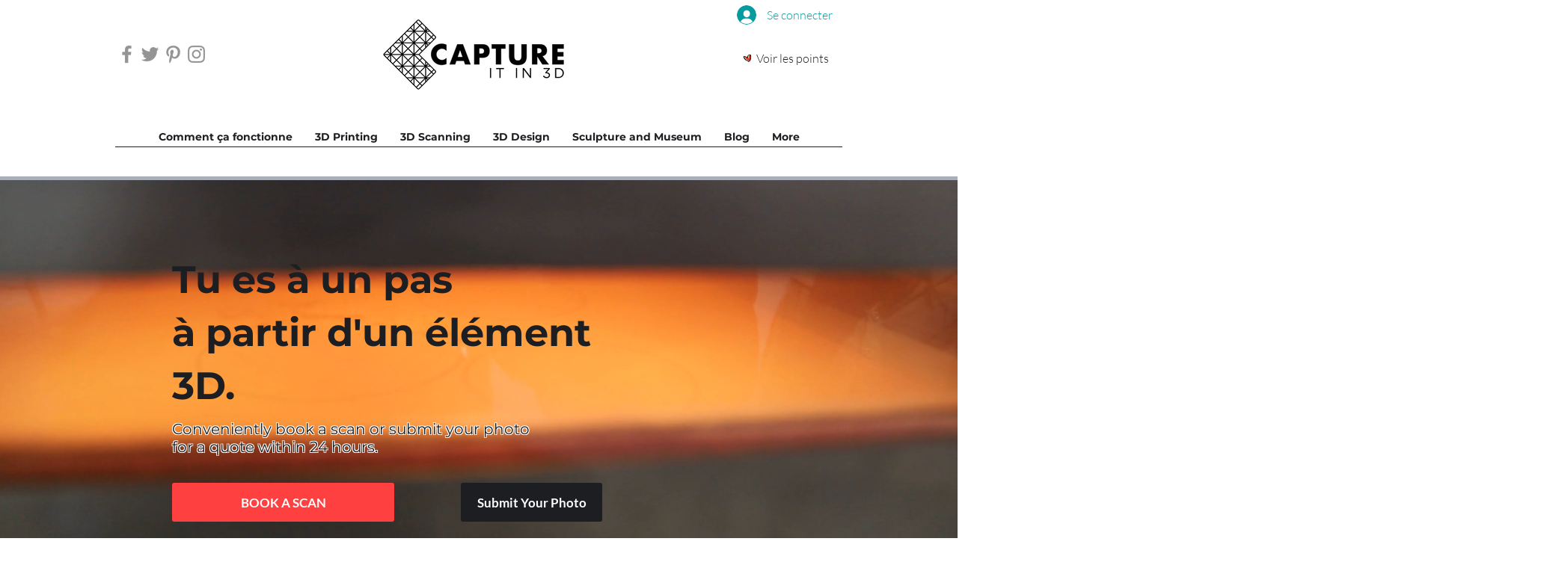

--- FILE ---
content_type: application/javascript
request_url: https://static.parastorage.com/services/form-app/1.2292.0/client-viewer/form-app-service-dropdown.chunk.min.js
body_size: 989
content:
"use strict";(("undefined"!=typeof self?self:this).webpackJsonp__wix_form_app=("undefined"!=typeof self?self:this).webpackJsonp__wix_form_app||[]).push([[2224],{31307:(e,o,r)=>{},40690:(e,o,r)=>{r.r(o),r.d(o,{default:()=>u});var t=r(20011),a=r(27762),s=r.n(a),n=r(42301),i=r(60721),l=r(48626),d=r(96080),c=r(56508);const u=e=>{const o=n.Z9.SERVICES_DROPDOWN,{isLoading:r,options:u,isEmpty:p,onFocus:m}=(e=>{const{actions:o}=(0,l.q)(),{t:r}=(0,d.$G)(),{addOther:t,addOtherLabel:s}=e,i=s||r("add-other.default-other-option-label"),u=(0,a.useRef)(!0),p=(0,a.useMemo)(()=>{var o;return(null==(o=e.options)?void 0:o.map(e=>e.id??""))??[]},[e.options]),m=(0,a.useCallback)(e=>t?[...e,{value:i,label:i,id:"00000000-0000-0000-0000-000000000000"}]:e,[t,i]),{isLoading:h,options:b,isEmpty:f,shouldRender:E,setIsLoading:g,setOptions:v,setIsEmpty:I,processOptions:y}=(0,c.J)({fieldType:n.Z9.SERVICES_DROPDOWN,isEditor:e.isEditor,postProcessOptions:m}),L=(0,a.useCallback)(async()=>{if(u.current&&null!=o&&o.fetchServices&&p.length>0){u.current=!1,g(!0);const e=await o.fetchServices({serviceIds:p}),r=y(e);I(!t&&0===r.length),v(r),g(!1)}},[o,p,y,t,g,v,I]);(0,a.useEffect)(()=>{if(!e.isEditor&&b.length>0){const e=t?b.length-1:b.length;I(0===e)}},[b,t,I,e.isEditor]);const S=(0,a.useCallback)(()=>{e.onFocus&&e.onFocus(),u.current&&L()},[L,e.onFocus]),_=(0,a.useCallback)(o=>{e.onChange&&e.onChange(o),u.current=!0},[e.onChange]);return{isLoading:h,options:b,isEmpty:f,onFocus:S,onChange:_,shouldRender:E}})(e);return!e.isEditor&&p?null:s().createElement(i.h,(0,t.Z)({},e,{onFocus:m,fieldType:o,options:r?[]:u,isLoading:r}))}},56508:(e,o,r)=>{r.d(o,{J:()=>s});var t=r(27762),a=r(5221);const s=e=>{const{fieldType:o,isEditor:r=!1,postProcessOptions:s,customFetchLogic:n,onInitialDataLoaded:i}=e,[l,d]=(0,t.useState)(!1),[c,u]=(0,t.useState)([]),[p,m]=(0,t.useState)(!1),[h,b]=(0,t.useState)(!1),f=(0,a.z)(o),E=(0,t.useCallback)(e=>{let o=e.map(e=>({value:e.id??"",label:e.name??"",id:e.id??""}));return s&&(o=s(o)),o},[s]);(0,t.useEffect)(()=>{if(null!=f&&f.services){const e=E(f.services);u(e),m(0===e.length),b(!0),i&&i(e)}},[f,E,i]),(0,t.useEffect)(()=>{n&&!r&&n()},[n,r]);const g=(0,t.useMemo)(()=>r||h,[r,h]);return{isLoading:l,options:c,isEmpty:p,hasInitialDataLoaded:h,shouldRender:g,setIsLoading:d,setOptions:u,setIsEmpty:m,setHasInitialDataLoaded:b,processOptions:E}}},60721:(e,o,r)=>{r.d(o,{h:()=>v});var t=r(95685),a=r.n(t),s=r(27762),n=r.n(s),i=r(60810),l=r(88647),d=r(8333),c=r(18800),u=r(39076),p=r(63960),m=r(63e3),h=r(97074),b=(r(31307),{root:"s_mowPn scwMXAj",dropdown:"scwMXAj",mobileDropdown:"sy_vRHR",noBorder:"sDH4TJm",hover:"srAA1SK",bottomBorder:"sHkE3Zq",theme:"s__6VqN23"});var f=r(19148),E=r(3285);const g=(e,o)=>`${e}-opt-${o}`,v=e=>{let{id:o,isLoading:r,target:t,value:v,defaultValue:I,error:y,onChange:L,onFocus:S,onBlur:_,options:O=[],required:w=!1,label:C,hideLabel:D=!1,description:F,placeholder:M,disabled:R=!1,readOnly:k,hasError:q=!1,errorMessage:B,className:P,FieldLayout:T,requiredIndicatorType:N,requiredIndicatorPlacement:$}=e;const{isMobile:A}=(0,d.Z)(),H=(0,s.useMemo)(()=>O.reduce((e,o)=>(e[o.label]=o.value,e),{}),[O]),J=(0,s.useMemo)(()=>O.map((e,r)=>({id:g(o,r),value:e.label,isSelectable:!0})),[O,o]),V=(0,s.useMemo)(()=>O.reduce((e,r,t)=>(e[r.value]=g(o,t),e),{}),[o,O]),Z=(0,c.F0)().includes(c.dA.INPUT_FIELDS_HOVER),{labelId:x,errorId:j,descriptionId:K,ariaDescribedBy:W}=(0,u.rm)(o,y,F),X=(0,s.useRef)(null);(0,f.q3)(()=>{var e;null==(e=X.current)||e.focus({preventScroll:!0})},o);const{handleBlur:z,containerRef:G}=(0,E.K)({onBlur:_}),Q=(0,s.useCallback)(e=>{const o=e.value?H[e.value]:"";L(o)},[H,L]),U=(0,s.useMemo)(()=>v&&V[v]||I&&V[I]||String(Math.random()*Date.now()),[I,v,V]);return n().createElement(T,{fieldId:o,renderLabel:()=>n().createElement(h.a,{labelId:x,required:w,label:C,hideLabel:D,requiredIndicatorType:N,requiredIndicatorPlacement:$}),renderInput:()=>n().createElement("div",{onFocus:S,onBlur:z,ref:G,"aria-label":w?"required":""},n().createElement(i.L,{isLoading:r,"aria-labelledby":x,"data-hook":`dropdown-${o}`,appendTo:"parent",error:q,newErrorMessage:!0,className:a()(b.root,b.theme,{[b.error]:q,[b.hover]:Z,[b.mobileDropdown]:A},P),placeholder:M,disabled:R,readOnly:k,name:C,options:J,key:`${o}-${v}`,mobileNativeSelect:A,initialSelectedId:U,onChange:Q,upgrade:!0,"aria-label":C,theme:l.IQ.Box,"aria-describedby":W,"aria-invalid":q,ref:X,flip:!1})),renderDescription:()=>n().createElement(n().Fragment,null,n().createElement(m.n,{target:t,hasError:q,errorMessage:B,id:j}),n().createElement(p.a,{description:F,id:K}))})}}}]);
//# sourceMappingURL=form-app-service-dropdown.chunk.min.js.map